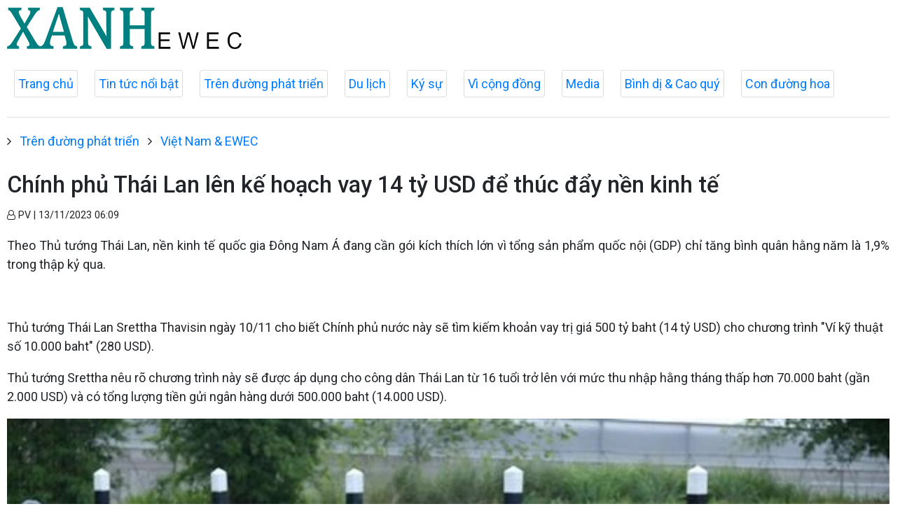

--- FILE ---
content_type: text/html; charset=utf-8
request_url: http://xanhx.vn/viet-nam-ewec/chinh-phu-thai-lan-len-ke-hoach-vay-14-ty-usd-de-thuc-day-nen-kinh-te-25988.html
body_size: 18743
content:

<!DOCTYPE html>
<html lang="en">
<head prefix="og: http://ogp.me/ns# fb: http://ogp.me/ns/fb# article: http://ogp.me/ns/article#">
<meta charset="utf-8">
<meta http-equiv="X-UA-Compatible" content="IE=edge">
<meta http-equiv="Content-Type" content="text/html; charset=utf-8">
<title>Chính phủ Thái Lan lên kế hoạch vay 14 tỷ USD để thúc đẩy nền kinh tế | XANH EWEC</title>
<meta name="description" content=" Theo Thủ tướng Thái Lan, nền kinh tế quốc gia Đông Nam Á đang cần gói kích thích lớn vì tổng sản phẩm quốc nội (GDP) chỉ tăng bình quân hằng năm là 1,9% trong thập kỷ qua. ">
<meta name="keywords" content="Chính phủ Thái Lan lên kế hoạch vay 14 tỷ USD để thúc đẩy nền kinh tế">
<meta name="viewport" content="width=device-width, initial-scale=1.0">

<meta http-equiv="refresh" content="1800">

<meta name="robots" content="noarchive,noodp,index,follow" />
<meta name="googlebot" content="noarchive,index,follow" />

<meta property="fb:app_id" content="2320849484863457">
<meta property="article:author" content="">
<meta property="article:publisher" content="">
<meta name="google-site-verification" content="">

<link rel="apple-touch-icon" sizes="57x57" href="/icons/apple-icon-57x57.png">
<link rel="apple-touch-icon" sizes="60x60" href="/icons/apple-icon-60x60.png">
<link rel="apple-touch-icon" sizes="72x72" href="/icons/apple-icon-72x72.png">
<link rel="apple-touch-icon" sizes="76x76" href="/icons/apple-icon-76x76.png">
<link rel="apple-touch-icon" sizes="114x114" href="/icons/apple-icon-114x114.png">
<link rel="apple-touch-icon" sizes="120x120" href="/icons/apple-icon-120x120.png">
<link rel="apple-touch-icon" sizes="144x144" href="/icons/apple-icon-144x144.png">
<link rel="apple-touch-icon" sizes="152x152" href="/icons/apple-icon-152x152.png">
<link rel="apple-touch-icon" sizes="180x180" href="/icons/apple-icon-180x180.png">
<link rel="icon" type="image/png" sizes="192x192" href="/icons/android-icon-192x192.png">
<link rel="icon" type="image/png" sizes="32x32" href="/icons/favicon-32x32.png">
<link rel="icon" type="image/png" sizes="96x96" href="/icons/favicon-96x96.png">
<link rel="icon" type="image/png" sizes="16x16" href="/icons/favicon-16x16.png">
<link rel="shortcut icon" href="/favicon.ico" type="image/x-icon">

<meta name="msapplication-TileColor" content="#ffffff">
<meta name="msapplication-TileImage" content="/ms-icon-144x144.png">
<meta name="theme-color" content="#ffffff">



<meta property="og:url" content="http://xanhx.vn/viet-nam-ewec/chinh-phu-thai-lan-len-ke-hoach-vay-14-ty-usd-de-thuc-day-nen-kinh-te-25988.html">
<meta property="og:type" content="article">
<meta property="og:title" content="Chính phủ Thái Lan lên kế hoạch vay 14 tỷ USD để thúc đẩy nền kinh tế">
<meta property="og:description" content=" Theo Thủ tướng Thái Lan, nền kinh tế quốc gia Đông Nam Á đang cần gói kích thích lớn vì tổng sản phẩm quốc nội (GDP) chỉ tăng bình quân hằng năm là 1,9% trong thập kỷ qua. ">
<meta property="og:image" content="//media.xanhx.vn/storage/newsportal/2023/11/12/25988/1.jpg?w=800&amp;crop=auto&amp;scale=both">
<meta property="og:image:width" content="800">
<meta property="og:image:height" content="433">

<link href="/themes/common/base-font.css?v=AF_005g8PTVd4WLupTSvG9Dzv5hq6CujqWiLu6X8iGg" rel="stylesheet" />

<!--Jquery-->
<script src="https://ajax.googleapis.com/ajax/libs/jquery/3.4.1/jquery.min.js"></script>

<!--Font awesome-->
<link href="https://cdnjs.cloudflare.com/ajax/libs/font-awesome/4.7.0/css/font-awesome.min.css" rel="stylesheet" >

<!--Bootstrap-->
<link href="https://maxcdn.bootstrapcdn.com/bootstrap/4.0.0/css/bootstrap.min.css" rel="stylesheet" integrity="sha384-Gn5384xqQ1aoWXA+058RXPxPg6fy4IWvTNh0E263XmFcJlSAwiGgFAW/dAiS6JXm" crossorigin="anonymous">

<!--lazyload-->
<script src="https://cdnjs.cloudflare.com/ajax/libs/jquery.lazyload/1.9.1/jquery.lazyload.min.js" type="text/javascript"></script>            <link rel="canonical" href="http://xanhx.vn/viet-nam-ewec/chinh-phu-thai-lan-len-ke-hoach-vay-14-ty-usd-de-thuc-day-nen-kinh-te-25988.html" />

    <link href="/themes/default/crawler/main.css?v=0a67UHdekjWL9zcV1mqwmd4hkMYJUyBnRrePhScZWAw" rel="stylesheet">
    <link href="/themes/default/crawler/responsive.css?v=imAIEQTbWSD9QMPjegqTxkazKBkgfKCW-bIBq9eyeKU" rel="stylesheet">
</head>
<body>
    <div class="header">
        <div class="wrapper">
            <div class="header-top clearfix">
                <div class="header-logo">
                    <a href="/">
                        <img src="/images/logo-header.png" alt="XANH EWEC" class="main-logo">
                    </a>
                </div>
            </div>
        </div>



        <ul class="main-menu">
            <li class="item">
                <a href="/">Trang chủ</a>
            </li>


    <li class="item">
        <a href="/tin-tuc-noi-bat">Tin tức nổi bật</a>
    </li>


    <li class="item">
        <a href="/tren-duong-phat-trien">Trên đường phát triển</a>
    </li>


    <li class="item">
        <a href="/du-lich-az">Du lịch</a>
    </li>


    <li class="item">
        <a href="/ky-su">Ký sự</a>
    </li>


    <li class="item">
        <a href="/vi-cong-dong">Vì cộng đồng</a>
    </li>


    <li class="item">
        <a href="/media">Media</a>
    </li>


    <li class="item">
        <a href="/binh-di-cao-quy">Bình dị &amp; Cao quý</a>
    </li>


    <li class="item">
        <a href="/con-duong-hoa-da-quy">Con đường hoa</a>
    </li>
        </ul>

    </div>

    <div class="main-content">
        




<div>
    
        <ul class="breadcrumbs">
                <li class="item">
                    <i class="fa fa-angle-right" aria-hidden="true"></i>
                    <a href="/tren-duong-phat-trien">Trên đường phát triển</a>
                </li>
                <li class="item">
                    <i class="fa fa-angle-right" aria-hidden="true"></i>
                    <a href="/viet-nam-ewec">Việt Nam &amp; EWEC</a>
                </li>
        </ul>

</div>
<article>
    <header>
        <h1 class="title">
            Chính phủ Thái Lan lên kế hoạch vay 14 tỷ USD để thúc đẩy nền kinh tế
        </h1>
        <p>
            <small class="author">
                <i class="fa fa-user-o" aria-hidden="true"></i>
                PV
                |
                <time datetime="11/13/2023 6:09:50 AM">13/11/2023 06:09</time>
            </small>
        </p>
    </header>

    <section class="articlebody">
        <p class="chapeau">
            <p style="text-align:justify;">Theo Thủ tướng Thái Lan, nền kinh tế quốc gia Đông Nam Á đang cần gói kích thích lớn vì tổng sản phẩm quốc nội (GDP) chỉ tăng bình quân hằng năm là 1,9% trong thập kỷ qua.</p>
        </p>

        <p><br></p><p>Thủ tướng Thái Lan Srettha Thavisin ngày 10/11 cho biết Chính phủ nước này sẽ tìm kiếm khoản vay trị giá 500 tỷ baht (14 tỷ USD) cho chương trình "Ví kỹ thuật số 10.000 baht" (280 USD).</p><p>Thủ tướng Srettha nêu rõ chương trình này sẽ được áp dụng cho công dân Thái Lan từ 16 tuổi trở lên với mức thu nhập hằng tháng thấp hơn 70.000 baht (gần 2.000 USD) và có tổng lượng tiền gửi ngân hàng dưới 500.000 baht (14.000 USD).    </p><figure class="insert-center-image"><img src="//media.xanhx.vn/storage/newsportal/2023/11/12/25988/1.jpg" alt="Công nhân thao tác trên máy trồng cây mùa vụ tại Nông trang Kobuta, tỉnh Chonburi (Thái Lan). (Ảnh: Đỗ Sinh/TTXVN)"><figcaption class="image-caption">Công nhân thao tác trên máy trồng cây mùa vụ tại Nông trang Kobuta, tỉnh Chonburi (Thái Lan). (Ảnh: Đỗ Sinh/TTXVN)</figcaption></figure><p>Dựa trên các tiêu chí này, ước tính khoảng 50 triệu người sẽ đủ điều kiện tham gia - giảm so với con số dự kiến ban đầu là 56 triệu người.</p><p>Theo ông Srettha, kinh tế Thái Lan đang cần gói kích thích lớn vì tổng sản phẩm quốc nội (GDP) của nước này chỉ tăng bình quân hằng năm là 1,9% trong thập kỷ qua, với nợ hộ gia đình/GDP tăng từ 76% vào năm 2012 lên 91,6% trong năm nay.</p><p>Lĩnh vực sản xuất cũng đang suy giảm, dẫn đến nhiều lao động bị sa thải. Thủ tướng Srettha nhận định điều này khiến người lao động giảm chi tiêu, các nhà máy phải cắt giảm sản xuất. Việc tái diễn nhiều lần tình trạng này sẽ gây ra suy thoái kinh tế. Do đó, cần phải có biện pháp thúc đẩy kinh tế để ngăn tình hình xấu đi.</p><p>Theo ông Srettha, Chính phủ Thái Lan sẽ "bơm" 600 tỷ baht (16,5 tỷ USD) vào nền kinh tế - 500 tỷ bath thông qua chương trình Ví kỹ thuật số và quỹ 100 tỷ baht (2,75 tỷ USD) để nâng cao tiềm năng kinh tế của đất nước.</p><p>Mục tiêu của Chương trình Ví kỹ thuật số là bơm dòng tiền vào hệ thống kinh tế nhằm tăng cường chi tiêu trong vòng sáu tháng kể từ khi ra mắt (dự kiến vào tháng 5/2024).</p><p>Ông Srettha nhấn mạnh chương trình này sẽ thúc đẩy đầu tư, khuyến khích thương mại và mua bán hàng hóa, gia tăng đơn đặt hàng hàng với các doanh nghiệp vừa và nhỏ hay các nhà máy lớn.</p><p>Ví kỹ thuật số chỉ có thể được sử dụng để mua thực phẩm và hàng tiêu dùng. Loại tiền này không thể được sử dụng để mua hàng trực tuyến, thuốc lá hoặc rượu; các vật có giá trị như kim cương, đá quý hoặc vàng. Bên cạnh đó, chủ sở hữu không được dùng ví kỹ thuật số để trả nợ hoặc thanh toán hóa đơn điện, nước, nhiên liệu, khí đốt tự nhiên hoặc học phí.</p><p>Trong khi đó, quỹ 100 tỷ baht sẽ được sử dụng để nâng cao khả năng cạnh tranh của đất nước trong nhiều lĩnh vực khác nhau, bao gồm đầu tư vào công nghệ mới và phát triển nguồn nhân lực.</p><p>Về nguồn tài trợ cho chương trình, ông Srettha cho biết cách tiếp cận thực tế nhất là chính phủ đề xuất dự luật tìm kiếm khoản vay đặc biệt trị giá 500 tỷ baht.</p><p>Dự luật sẽ được gửi tới Hội đồng Nhà nước trong năm nay, sau đó sẽ được đệ trình Quốc hội Thái Lan vào đầu năm tới. Trong khi đó, 100 tỷ baht còn lại dành cho các dự án kinh tế sẽ đến từ ngân sách nhà nước.</p><p><em>(Nguồn: TTXVN)</em></p>
    </section>

</article>

<!--Tags-->
<section class="list-tags">
    


</section>

<!--Tin liên quan-->
<section class="tin-lien-quan">
    
<div class="list-articles">

    <div class="article-item ">
        <div class="row">
            <div class="p-left col-lg-4">
                    <a href="http://xanhx.vn/tren-duong-phat-trien/du-kien-gan-14800-ti-dong-phat-trien-kinh-te-dem-tai-quang-tri-25958.html">
                        <img src="//media.xanhx.vn/storage/newsportal/2023/11/9/25958/Pho-Dem.jpg?w=325&amp;h=190&amp;crop=auto&amp;scale=both" alt="">
                    </a>
            </div>
            <div class="p-right col-lg-8">
                <a href="http://xanhx.vn/tren-duong-phat-trien/du-kien-gan-14800-ti-dong-phat-trien-kinh-te-dem-tai-quang-tri-25958.html">
                    <h2>
                        Dự kiến gần 14.800 tỉ đồng phát triển kinh tế đêm tại Quảng Trị
                    </h2>
                </a>
                <p>
                    <small class="author">
                        <i class="fa fa-user-o" aria-hidden="true"></i>
                        Nguyễn Thuấn
                        |
                        <time datetime="11/10/2023 6:07:43 AM">10/11/2023 - 06:07</time>
                    </small>
                </p>
                <p>
                    <p>Đây là dự kiến kinh phí triển khai thực hiện Đề án Phát triển kinh tế ban đêm tỉnh Quảng Trị giai đoạn 2023-2025, tầm nhìn đến năm 2030”. Trong đó, ngân sách nhà nước khoảng hơn 100 tỉ đồng, vốn xã hội hóa khoảng gần 14.700 tỉ đồng...</p>
                </p>
            </div>
        </div>
    </div>

    <div class="article-item ">
        <div class="row">
            <div class="p-left col-lg-4">
                    <a href="http://xanhx.vn/tren-duong-phat-trien/ubnd-tinh-quang-tri-nghe-bao-cao-du-thao-de-an-phat-trien-kinh-te-ban-dem-25946.html">
                        <img src="//media.xanhx.vn/storage/newsportal/2023/11/8/25946/1.jpg?w=325&amp;h=190&amp;crop=auto&amp;scale=both" alt="">
                    </a>
            </div>
            <div class="p-right col-lg-8">
                <a href="http://xanhx.vn/tren-duong-phat-trien/ubnd-tinh-quang-tri-nghe-bao-cao-du-thao-de-an-phat-trien-kinh-te-ban-dem-25946.html">
                    <h2>
                        UBND tỉnh Quảng Trị nghe báo cáo dự thảo đề án phát triển kinh tế ban đêm
                    </h2>
                </a>
                <p>
                    <small class="author">
                        <i class="fa fa-user-o" aria-hidden="true"></i>
                        Trần Tuyền
                        |
                        <time datetime="11/8/2023 3:23:45 PM">08/11/2023 - 15:23</time>
                    </small>
                </p>
                <p>
                    <p>Sáng nay 8/11, Phó Chủ tịch UBND tỉnh Hoàng Nam chủ trì cuộc họp nghe Sở Kế hoạch và Đầu tư báo cáo nội dung dự thảo Đề án “Phát triển kinh tế ban đêm tỉnh Quảng Trị giai đoạn 2023-2025, tầm nhìn đến năm 2030” (Đề án) theo Quyết định số 1129/QĐ-TTg ngày 27/7/2020 của Thủ tướng Chính phủ.</p>
                </p>
            </div>
        </div>
    </div>

    <div class="article-item ">
        <div class="row">
            <div class="p-left col-lg-4">
                    <a href="http://xanhx.vn/vi-cong-dong/ho-tro-phu-nu-tham-gia-kinh-te-tap-the-25918.html">
                        <img src="//media.xanhx.vn/storage/newsportal/2023/11/5/25918/Phu-Nu.jpg?w=325&amp;h=190&amp;crop=auto&amp;scale=both" alt="">
                    </a>
            </div>
            <div class="p-right col-lg-8">
                <a href="http://xanhx.vn/vi-cong-dong/ho-tro-phu-nu-tham-gia-kinh-te-tap-the-25918.html">
                    <h2>
                        Hỗ trợ phụ nữ tham gia kinh tế tập thể
                    </h2>
                </a>
                <p>
                    <small class="author">
                        <i class="fa fa-user-o" aria-hidden="true"></i>
                        Mai Lâm
                        |
                        <time datetime="11/6/2023 6:07:47 AM">06/11/2023 - 06:07</time>
                    </small>
                </p>
                <p>
                    <p>Thực hiện đề án Hỗ trợ hợp tác xã (HTX) do phụ nữ tham gia quản lý, tạo việc làm cho lao động nữ đến năm 2030 theo Quyết định số 01/QĐ-TTg của Thủ tướng Chính phủ, Hội Liên hiệp Phụ nữ (LHPN) tỉnh Quảng Trị đang triển khai các kế hoạch, giải pháp tập trung phát triển, củng cố, duy trì và nâng cao chất lượng hoạt động các HTX, tổ hợp tác, tổ liên kết của phụ nữ, góp phần tạo việc làm cho lao động nữ, nhất là phụ nữ nông thôn.</p>
                </p>
            </div>
        </div>
    </div>

    <div class="article-item ">
        <div class="row">
            <div class="p-left col-lg-4">
                    <a href="http://xanhx.vn/tren-duong-phat-trien/nguon-von-vay-uu-dai-giup-nguoi-lao-dong-co-them-dieu-kien-phat-trien-kinh-te-25877.html">
                        <img src="//media.xanhx.vn/storage/newsportal/2023/11/1/25877/Lao-Dong.jpg?w=325&amp;h=190&amp;crop=auto&amp;scale=both" alt="">
                    </a>
            </div>
            <div class="p-right col-lg-8">
                <a href="http://xanhx.vn/tren-duong-phat-trien/nguon-von-vay-uu-dai-giup-nguoi-lao-dong-co-them-dieu-kien-phat-trien-kinh-te-25877.html">
                    <h2>
                        Nguồn vốn vay ưu đãi giúp người lao động có thêm điều kiện phát triển kinh tế
                    </h2>
                </a>
                <p>
                    <small class="author">
                        <i class="fa fa-user-o" aria-hidden="true"></i>
                        Tú Linh
                        |
                        <time datetime="11/1/2023 1:59:51 PM">01/11/2023 - 13:59</time>
                    </small>
                </p>
                <p>
                    <p>Hỗ trợ vốn vay ưu đãi để mở rộng quy mô sản xuất, tạo việc làm cho người lao động là mục tiêu lớn nhất của Nghị định 61/2015/NĐ-CP ngày 9/7/2015 và Nghị định 74/2019/NĐ-CP ngày 23/ 9/2019 của Chính phủ sửa đổi, bổ sung một số điều của Nghị định 61/2015/NĐ-CP quy định về chính sách hỗ trợ tạo việc làm và Quỹ quốc gia về việc làm. Tại tỉnh Quảng Trị, nguồn vốn vay này đã tăng cơ hội khởi nghiệp, giúp nhiều gia đình có thêm điều kiện phát triển kinh tế.</p>
                </p>
            </div>
        </div>
    </div>

</div>

</section>
    </div>

    <div class="footer">
        <div class="wrapper">
            <div class="section">
                <div class="footer-content clearfix">

                </div>
            </div>
        </div>
    </div>

    <script type="text/javascript">
        $(function () {
            $("img").lazyload({
                effect: "fadeIn"
            });
        });
    </script>
</body>
</html>
